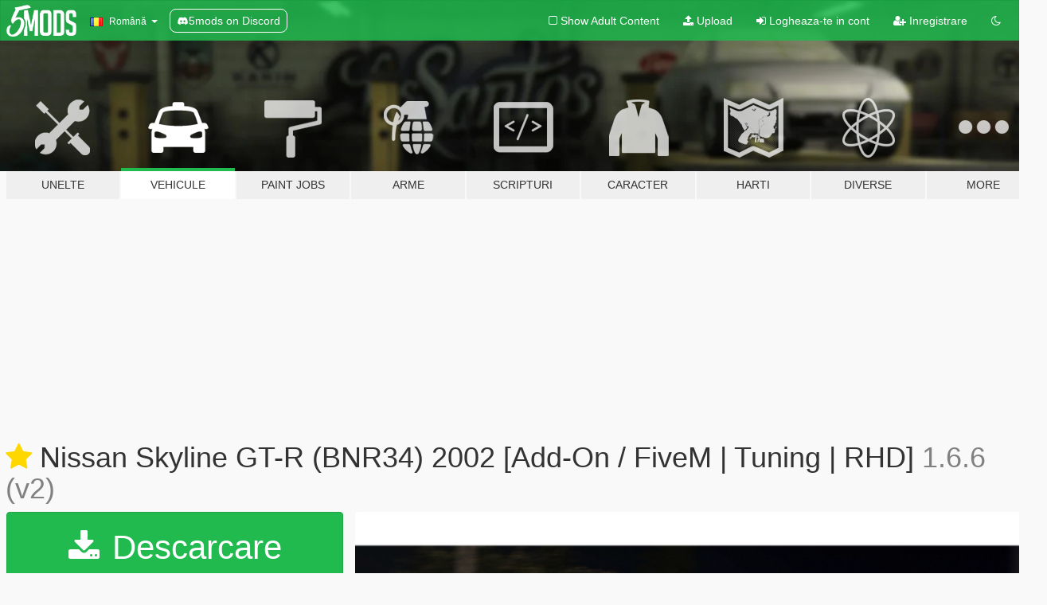

--- FILE ---
content_type: text/html; charset=utf-8
request_url: https://ro.gta5-mods.com/vehicles/nissan-skyline
body_size: 19147
content:

<!DOCTYPE html>
<html lang="ro" dir="ltr">
<head>
	<title>
		Nissan Skyline GT-R (BNR34) 2002 [Add-On / FiveM | Tuning | RHD] - GTA5-Mods.com
	</title>

		<script
		  async
		  src="https://hb.vntsm.com/v4/live/vms/sites/gta5-mods.com/index.js"
        ></script>

        <script>
          self.__VM = self.__VM || [];
          self.__VM.push(function (admanager, scope) {
            scope.Config.buildPlacement((configBuilder) => {
              configBuilder.add("billboard");
              configBuilder.addDefaultOrUnique("mobile_mpu").setBreakPoint("mobile")
            }).display("top-ad");

            scope.Config.buildPlacement((configBuilder) => {
              configBuilder.add("leaderboard");
              configBuilder.addDefaultOrUnique("mobile_mpu").setBreakPoint("mobile")
            }).display("central-ad");

            scope.Config.buildPlacement((configBuilder) => {
              configBuilder.add("mpu");
              configBuilder.addDefaultOrUnique("mobile_mpu").setBreakPoint("mobile")
            }).display("side-ad");

            scope.Config.buildPlacement((configBuilder) => {
              configBuilder.add("leaderboard");
              configBuilder.addDefaultOrUnique("mpu").setBreakPoint({ mediaQuery: "max-width:1200px" })
            }).display("central-ad-2");

            scope.Config.buildPlacement((configBuilder) => {
              configBuilder.add("leaderboard");
              configBuilder.addDefaultOrUnique("mobile_mpu").setBreakPoint("mobile")
            }).display("bottom-ad");

            scope.Config.buildPlacement((configBuilder) => {
              configBuilder.add("desktop_takeover");
              configBuilder.addDefaultOrUnique("mobile_takeover").setBreakPoint("mobile")
            }).display("takeover-ad");

            scope.Config.get('mpu').display('download-ad-1');
          });
        </script>

	<meta charset="utf-8">
	<meta name="viewport" content="width=320, initial-scale=1.0, maximum-scale=1.0">
	<meta http-equiv="X-UA-Compatible" content="IE=edge">
	<meta name="msapplication-config" content="none">
	<meta name="theme-color" content="#20ba4e">
	<meta name="msapplication-navbutton-color" content="#20ba4e">
	<meta name="apple-mobile-web-app-capable" content="yes">
	<meta name="apple-mobile-web-app-status-bar-style" content="#20ba4e">
	<meta name="csrf-param" content="authenticity_token" />
<meta name="csrf-token" content="RISWS+9tn3ANCb0a/NW9Vmnb5Z41XpoA69wacxrK4xA1gee+FGGXHhiAfRpFgHY27PDDjICmXOMLZAc3l/iWUA==" />
	    <!--suppress ALL -->

    <meta property="og:url" content="https://ro.gta5-mods.com/vehicles/nissan-skyline">
    <meta property="og:title" content="Nissan Skyline GT-R (BNR34) 2002 [Add-On / FiveM | Tuning | RHD]">
    <meta property="og:description" content="2002 Nissan Skyline GT-R  Vspec II     Join me on Discord  =========================================================  I RECOMMEND A MOST RECENT GAMECONFIG  Packfile Limit Adjuster   Heap Limit Adjuster  RB26 sound by Aquaphobic                       !!!MAKE SURE TO BACKUP YOUR FILES!!!  =========================================================   BONUS ( mod that I recommend )   HQ B-Rims Pack 1 [Add-On / Replace]   JDM R...">
    <meta property="og:site_name" content="GTA5-Mods.com">
    <meta property="og:image" content="https://img.gta5-mods.com/q75/images/nissan-skyline/2daa79-race.png">

    <meta name="twitter:card" content="summary_large_image">
    <meta name="twitter:site" content="@5mods">
    <meta name="twitter:title" content="Nissan Skyline GT-R (BNR34) 2002 [Add-On / FiveM | Tuning | RHD]">
    <meta name="twitter:description" content="2002 Nissan Skyline GT-R  Vspec II     Join me on Discord  =========================================================  I RECOMMEND A MOST RECENT GAMECONFIG  Packfile Limit Adjuster   Heap Limit Adjuster  RB26 sound by Aquaphobic                       !!!MAKE SURE TO BACKUP YOUR FILES!!!  =========================================================   BONUS ( mod that I recommend )   HQ B-Rims Pack 1 [Add-On / Replace]   JDM R...">
    <meta name="twitter:image" content="https://img.gta5-mods.com/q75/images/nissan-skyline/2daa79-race.png">


	<link rel="shortcut icon" type="image/x-icon" href="https://images.gta5-mods.com/icons/favicon.png">
	<link rel="stylesheet" media="screen" href="/assets/application-7e510725ebc5c55e88a9fd87c027a2aa9e20126744fbac89762e0fd54819c399.css" />
	    <link rel="alternate" hreflang="id" href="https://id.gta5-mods.com/vehicles/nissan-skyline">
    <link rel="alternate" hreflang="ms" href="https://ms.gta5-mods.com/vehicles/nissan-skyline">
    <link rel="alternate" hreflang="bg" href="https://bg.gta5-mods.com/vehicles/nissan-skyline">
    <link rel="alternate" hreflang="ca" href="https://ca.gta5-mods.com/vehicles/nissan-skyline">
    <link rel="alternate" hreflang="cs" href="https://cs.gta5-mods.com/vehicles/nissan-skyline">
    <link rel="alternate" hreflang="da" href="https://da.gta5-mods.com/vehicles/nissan-skyline">
    <link rel="alternate" hreflang="de" href="https://de.gta5-mods.com/vehicles/nissan-skyline">
    <link rel="alternate" hreflang="el" href="https://el.gta5-mods.com/vehicles/nissan-skyline">
    <link rel="alternate" hreflang="en" href="https://www.gta5-mods.com/vehicles/nissan-skyline">
    <link rel="alternate" hreflang="es" href="https://es.gta5-mods.com/vehicles/nissan-skyline">
    <link rel="alternate" hreflang="fr" href="https://fr.gta5-mods.com/vehicles/nissan-skyline">
    <link rel="alternate" hreflang="gl" href="https://gl.gta5-mods.com/vehicles/nissan-skyline">
    <link rel="alternate" hreflang="ko" href="https://ko.gta5-mods.com/vehicles/nissan-skyline">
    <link rel="alternate" hreflang="hi" href="https://hi.gta5-mods.com/vehicles/nissan-skyline">
    <link rel="alternate" hreflang="it" href="https://it.gta5-mods.com/vehicles/nissan-skyline">
    <link rel="alternate" hreflang="hu" href="https://hu.gta5-mods.com/vehicles/nissan-skyline">
    <link rel="alternate" hreflang="mk" href="https://mk.gta5-mods.com/vehicles/nissan-skyline">
    <link rel="alternate" hreflang="nl" href="https://nl.gta5-mods.com/vehicles/nissan-skyline">
    <link rel="alternate" hreflang="nb" href="https://no.gta5-mods.com/vehicles/nissan-skyline">
    <link rel="alternate" hreflang="pl" href="https://pl.gta5-mods.com/vehicles/nissan-skyline">
    <link rel="alternate" hreflang="pt-BR" href="https://pt.gta5-mods.com/vehicles/nissan-skyline">
    <link rel="alternate" hreflang="ro" href="https://ro.gta5-mods.com/vehicles/nissan-skyline">
    <link rel="alternate" hreflang="ru" href="https://ru.gta5-mods.com/vehicles/nissan-skyline">
    <link rel="alternate" hreflang="sl" href="https://sl.gta5-mods.com/vehicles/nissan-skyline">
    <link rel="alternate" hreflang="fi" href="https://fi.gta5-mods.com/vehicles/nissan-skyline">
    <link rel="alternate" hreflang="sv" href="https://sv.gta5-mods.com/vehicles/nissan-skyline">
    <link rel="alternate" hreflang="vi" href="https://vi.gta5-mods.com/vehicles/nissan-skyline">
    <link rel="alternate" hreflang="tr" href="https://tr.gta5-mods.com/vehicles/nissan-skyline">
    <link rel="alternate" hreflang="uk" href="https://uk.gta5-mods.com/vehicles/nissan-skyline">
    <link rel="alternate" hreflang="zh-CN" href="https://zh.gta5-mods.com/vehicles/nissan-skyline">

  <script src="/javascripts/ads.js"></script>

		<!-- Nexus Google Tag Manager -->
		<script nonce="true">
//<![CDATA[
				window.dataLayer = window.dataLayer || [];

						window.dataLayer.push({
								login_status: 'Guest',
								user_id: undefined,
								gta5mods_id: undefined,
						});

//]]>
</script>
		<script nonce="true">
//<![CDATA[
				(function(w,d,s,l,i){w[l]=w[l]||[];w[l].push({'gtm.start':
				new Date().getTime(),event:'gtm.js'});var f=d.getElementsByTagName(s)[0],
				j=d.createElement(s),dl=l!='dataLayer'?'&l='+l:'';j.async=true;j.src=
				'https://www.googletagmanager.com/gtm.js?id='+i+dl;f.parentNode.insertBefore(j,f);
				})(window,document,'script','dataLayer','GTM-KCVF2WQ');

//]]>
</script>		<!-- End Nexus Google Tag Manager -->
</head>
<body class=" ro">
	<!-- Google Tag Manager (noscript) -->
	<noscript><iframe src="https://www.googletagmanager.com/ns.html?id=GTM-KCVF2WQ"
										height="0" width="0" style="display:none;visibility:hidden"></iframe></noscript>
	<!-- End Google Tag Manager (noscript) -->

<div id="page-cover"></div>
<div id="page-loading">
	<span class="graphic"></span>
	<span class="message">Se incarca...</span>
</div>

<div id="page-cover"></div>

<nav id="main-nav" class="navbar navbar-default">
  <div class="container">
    <div class="navbar-header">
      <a class="navbar-brand" href="/"></a>

      <ul class="nav navbar-nav">
        <li id="language-dropdown" class="dropdown">
          <a href="#language" class="dropdown-toggle" data-toggle="dropdown">
            <span class="famfamfam-flag-ro icon"></span>&nbsp;
            <span class="language-name">Română</span>
            <span class="caret"></span>
          </a>

          <ul class="dropdown-menu dropdown-menu-with-footer">
                <li>
                  <a href="https://id.gta5-mods.com/vehicles/nissan-skyline">
                    <span class="famfamfam-flag-id"></span>
                    <span class="language-name">Bahasa Indonesia</span>
                  </a>
                </li>
                <li>
                  <a href="https://ms.gta5-mods.com/vehicles/nissan-skyline">
                    <span class="famfamfam-flag-my"></span>
                    <span class="language-name">Bahasa Melayu</span>
                  </a>
                </li>
                <li>
                  <a href="https://bg.gta5-mods.com/vehicles/nissan-skyline">
                    <span class="famfamfam-flag-bg"></span>
                    <span class="language-name">Български</span>
                  </a>
                </li>
                <li>
                  <a href="https://ca.gta5-mods.com/vehicles/nissan-skyline">
                    <span class="famfamfam-flag-catalonia"></span>
                    <span class="language-name">Català</span>
                  </a>
                </li>
                <li>
                  <a href="https://cs.gta5-mods.com/vehicles/nissan-skyline">
                    <span class="famfamfam-flag-cz"></span>
                    <span class="language-name">Čeština</span>
                  </a>
                </li>
                <li>
                  <a href="https://da.gta5-mods.com/vehicles/nissan-skyline">
                    <span class="famfamfam-flag-dk"></span>
                    <span class="language-name">Dansk</span>
                  </a>
                </li>
                <li>
                  <a href="https://de.gta5-mods.com/vehicles/nissan-skyline">
                    <span class="famfamfam-flag-de"></span>
                    <span class="language-name">Deutsch</span>
                  </a>
                </li>
                <li>
                  <a href="https://el.gta5-mods.com/vehicles/nissan-skyline">
                    <span class="famfamfam-flag-gr"></span>
                    <span class="language-name">Ελληνικά</span>
                  </a>
                </li>
                <li>
                  <a href="https://www.gta5-mods.com/vehicles/nissan-skyline">
                    <span class="famfamfam-flag-gb"></span>
                    <span class="language-name">English</span>
                  </a>
                </li>
                <li>
                  <a href="https://es.gta5-mods.com/vehicles/nissan-skyline">
                    <span class="famfamfam-flag-es"></span>
                    <span class="language-name">Español</span>
                  </a>
                </li>
                <li>
                  <a href="https://fr.gta5-mods.com/vehicles/nissan-skyline">
                    <span class="famfamfam-flag-fr"></span>
                    <span class="language-name">Français</span>
                  </a>
                </li>
                <li>
                  <a href="https://gl.gta5-mods.com/vehicles/nissan-skyline">
                    <span class="famfamfam-flag-es-gl"></span>
                    <span class="language-name">Galego</span>
                  </a>
                </li>
                <li>
                  <a href="https://ko.gta5-mods.com/vehicles/nissan-skyline">
                    <span class="famfamfam-flag-kr"></span>
                    <span class="language-name">한국어</span>
                  </a>
                </li>
                <li>
                  <a href="https://hi.gta5-mods.com/vehicles/nissan-skyline">
                    <span class="famfamfam-flag-in"></span>
                    <span class="language-name">हिन्दी</span>
                  </a>
                </li>
                <li>
                  <a href="https://it.gta5-mods.com/vehicles/nissan-skyline">
                    <span class="famfamfam-flag-it"></span>
                    <span class="language-name">Italiano</span>
                  </a>
                </li>
                <li>
                  <a href="https://hu.gta5-mods.com/vehicles/nissan-skyline">
                    <span class="famfamfam-flag-hu"></span>
                    <span class="language-name">Magyar</span>
                  </a>
                </li>
                <li>
                  <a href="https://mk.gta5-mods.com/vehicles/nissan-skyline">
                    <span class="famfamfam-flag-mk"></span>
                    <span class="language-name">Македонски</span>
                  </a>
                </li>
                <li>
                  <a href="https://nl.gta5-mods.com/vehicles/nissan-skyline">
                    <span class="famfamfam-flag-nl"></span>
                    <span class="language-name">Nederlands</span>
                  </a>
                </li>
                <li>
                  <a href="https://no.gta5-mods.com/vehicles/nissan-skyline">
                    <span class="famfamfam-flag-no"></span>
                    <span class="language-name">Norsk</span>
                  </a>
                </li>
                <li>
                  <a href="https://pl.gta5-mods.com/vehicles/nissan-skyline">
                    <span class="famfamfam-flag-pl"></span>
                    <span class="language-name">Polski</span>
                  </a>
                </li>
                <li>
                  <a href="https://pt.gta5-mods.com/vehicles/nissan-skyline">
                    <span class="famfamfam-flag-br"></span>
                    <span class="language-name">Português do Brasil</span>
                  </a>
                </li>
                <li>
                  <a href="https://ro.gta5-mods.com/vehicles/nissan-skyline">
                    <span class="famfamfam-flag-ro"></span>
                    <span class="language-name">Română</span>
                  </a>
                </li>
                <li>
                  <a href="https://ru.gta5-mods.com/vehicles/nissan-skyline">
                    <span class="famfamfam-flag-ru"></span>
                    <span class="language-name">Русский</span>
                  </a>
                </li>
                <li>
                  <a href="https://sl.gta5-mods.com/vehicles/nissan-skyline">
                    <span class="famfamfam-flag-si"></span>
                    <span class="language-name">Slovenščina</span>
                  </a>
                </li>
                <li>
                  <a href="https://fi.gta5-mods.com/vehicles/nissan-skyline">
                    <span class="famfamfam-flag-fi"></span>
                    <span class="language-name">Suomi</span>
                  </a>
                </li>
                <li>
                  <a href="https://sv.gta5-mods.com/vehicles/nissan-skyline">
                    <span class="famfamfam-flag-se"></span>
                    <span class="language-name">Svenska</span>
                  </a>
                </li>
                <li>
                  <a href="https://vi.gta5-mods.com/vehicles/nissan-skyline">
                    <span class="famfamfam-flag-vn"></span>
                    <span class="language-name">Tiếng Việt</span>
                  </a>
                </li>
                <li>
                  <a href="https://tr.gta5-mods.com/vehicles/nissan-skyline">
                    <span class="famfamfam-flag-tr"></span>
                    <span class="language-name">Türkçe</span>
                  </a>
                </li>
                <li>
                  <a href="https://uk.gta5-mods.com/vehicles/nissan-skyline">
                    <span class="famfamfam-flag-ua"></span>
                    <span class="language-name">Українська</span>
                  </a>
                </li>
                <li>
                  <a href="https://zh.gta5-mods.com/vehicles/nissan-skyline">
                    <span class="famfamfam-flag-cn"></span>
                    <span class="language-name">中文</span>
                  </a>
                </li>
          </ul>
        </li>
        <li class="discord-link">
          <a href="https://discord.gg/2PR7aMzD4U" target="_blank" rel="noreferrer">
            <img src="https://images.gta5-mods.com/site/discord-header.svg" height="15px" alt="">
            <span>5mods on Discord</span>
          </a>
        </li>
      </ul>
    </div>

    <ul class="nav navbar-nav navbar-right">
        <li>
          <a href="/adult_filter" title="Light mode">
              <span class="fa fa-square-o"></span>
            <span>Show Adult <span class="adult-filter__content-text">Content</span></span>
          </a>
        </li>
      <li class="hidden-xs">
        <a href="/upload">
          <span class="icon fa fa-upload"></span>
          Upload
        </a>
      </li>

        <li>
          <a href="/login?r=/vehicles/nissan-skyline">
            <span class="icon fa fa-sign-in"></span>
            <span class="login-text">Logheaza-te in cont</span>
          </a>
        </li>

        <li class="hidden-xs">
          <a href="/register?r=/vehicles/nissan-skyline">
            <span class="icon fa fa-user-plus"></span>
            Inregistrare
          </a>
        </li>

        <li>
            <a href="/dark_mode" title="Dark mode">
              <span class="fa fa-moon-o"></span>
            </a>
        </li>

      <li id="search-dropdown">
        <a href="#search" class="dropdown-toggle" data-toggle="dropdown">
          <span class="fa fa-search"></span>
        </a>

        <div class="dropdown-menu">
          <div class="form-inline">
            <div class="form-group">
              <div class="input-group">
                <div class="input-group-addon"><span  class="fa fa-search"></span></div>
                <input type="text" class="form-control" placeholder="Cauta moduri GTA 5...">
              </div>
            </div>
            <button type="submit" class="btn btn-primary">
              Cautare
            </button>
          </div>
        </div>
      </li>
    </ul>
  </div>
</nav>

<div id="banner" class="vehicles">
  <div class="container hidden-xs">
    <div id="intro">
      <h1 class="styled">Bun venit pe GTA5-Mods.com</h1>
      <p>Select one of the following categories to start browsing the latest GTA 5 PC mods:</p>
    </div>
  </div>

  <div class="container">
    <ul id="navigation" class="clearfix ro">
        <li class="tools ">
          <a href="/tools">
            <span class="icon-category"></span>
            <span class="label-border"></span>
            <span class="label-category ">
              <span>Unelte</span>
            </span>
          </a>
        </li>
        <li class="vehicles active">
          <a href="/vehicles">
            <span class="icon-category"></span>
            <span class="label-border"></span>
            <span class="label-category ">
              <span>Vehicule</span>
            </span>
          </a>
        </li>
        <li class="paintjobs ">
          <a href="/paintjobs">
            <span class="icon-category"></span>
            <span class="label-border"></span>
            <span class="label-category ">
              <span>Paint Jobs</span>
            </span>
          </a>
        </li>
        <li class="weapons ">
          <a href="/weapons">
            <span class="icon-category"></span>
            <span class="label-border"></span>
            <span class="label-category ">
              <span>Arme</span>
            </span>
          </a>
        </li>
        <li class="scripts ">
          <a href="/scripts">
            <span class="icon-category"></span>
            <span class="label-border"></span>
            <span class="label-category ">
              <span>Scripturi</span>
            </span>
          </a>
        </li>
        <li class="player ">
          <a href="/player">
            <span class="icon-category"></span>
            <span class="label-border"></span>
            <span class="label-category ">
              <span>Caracter</span>
            </span>
          </a>
        </li>
        <li class="maps ">
          <a href="/maps">
            <span class="icon-category"></span>
            <span class="label-border"></span>
            <span class="label-category ">
              <span>Harti</span>
            </span>
          </a>
        </li>
        <li class="misc ">
          <a href="/misc">
            <span class="icon-category"></span>
            <span class="label-border"></span>
            <span class="label-category ">
              <span>Diverse</span>
            </span>
          </a>
        </li>
      <li id="more-dropdown" class="more dropdown">
        <a href="#more" class="dropdown-toggle" data-toggle="dropdown">
          <span class="icon-category"></span>
          <span class="label-border"></span>
          <span class="label-category ">
            <span>More</span>
          </span>
        </a>

        <ul class="dropdown-menu pull-right">
          <li>
            <a href="http://www.gta5cheats.com" target="_blank">
              <span class="fa fa-external-link"></span>
              GTA 5 Cheats
            </a>
          </li>
        </ul>
      </li>
    </ul>
  </div>
</div>

<div id="content">
  


<div id="file" class="container" data-user-file-id="109033">
  <div class="clearfix">
      <div id="top-ad" class="ad-container"></div>

    <h1>
      <a class="fa fa-star featured-star" title="Featured on 18 Decembrie 2021" href="/all/tags/featured"></a>
      Nissan Skyline GT-R (BNR34) 2002 [Add-On / FiveM | Tuning | RHD]
      <span class="version">1.6.6 (v2)</span>

    </h1>
  </div>


    <div id="file-container" class="row">
      <div class="col-sm-5 col-lg-4">

          <a href="/vehicles/nissan-skyline/download/135414" class="btn btn-primary btn-download" >
            <span class="fa fa-download"></span>
            Descarcare
          </a>

        <div class="file-actions">

          <div class="row">
            <div class="col-xs-12 share-container">
              <div id="share-list">
                <ul>
                  <li>
                    <a href="#share-facebook" class="facebook" title="Share to Facebook">
                      <span class="fa fa-facebook"></span>
                    </a>
                  </li>
                  <li>
                    <a href="#share-twitter" class="twitter" title="Share to Twitter" data-text="Nissan Skyline GT-R (BNR34) 2002 [Add-On / FiveM | Tuning | RHD]">
                      <span class="fa fa-twitter"></span>
                    </a>
                  </li>
                  <li>
                    <a href="#share-vk" class="vk" title="Share to VKontakte">
                      <span class="fa fa-vk"></span>
                    </a>
                  </li>
                </ul>
              </div>

              <button class="btn btn-o-info btn-block">
                <span class="fa fa-share-alt "></span>
                <span>Share</span>
              </button>
            </div>

          </div>
        </div>
        <div class="panel panel-default">
          <div class="panel-body">
            <div class="user-panel row">
              <div class="col-xs-3">
                <a href="/users/NoHz">
                  <img class="img-responsive" src="https://img.gta5-mods.com/q75-w100-h100-cfill/avatars/902059/81e1f9-82690DA0-F284-4FF7-9083-6F3A1F34881A.jpeg" alt="81e1f9 82690da0 f284 4ff7 9083 6f3a1f34881a" />
                </a>
              </div>
              <div class="col-xs-9">
                <a class="username" href="/users/NoHz">F-NoHz and MrEverest  </a>
                  <br/>
                  <div class="user-social">
                    







<a title="Steam" target="_blank" href="http://steamcommunity.com/id/FN0HZ"><span class="fa fa-steam-square"></span></a>


<a title="Discord Server" target="_blank" href="https://discord.gg/s8rzKKmMwJ"><span class="fa fa-discord size-30"></span></a>

                  </div>

                  

                    <div class="button-donate">
                      
<div class="paypal-button-widget">
  <form method="post" action="https://www.paypal.com/cgi-bin/webscr" target="_blank">
    <input type="hidden" name="item_name" value="Donation for Nissan Skyline GT-R (BNR34) 2002 [Add-On / FiveM | Tuning | RHD] [GTA5-Mods.com]">
    <input type="hidden" name="lc" value="ro_RO">
    <input type="hidden" name="no_shipping" value="1">
    <input type="hidden" name="cmd" value="_donations">
    <input type="hidden" name="business" value="F-NoHz@outlook.fr">
    <input type="hidden" name="bn" value="JavaScriptButtons_donate">
    <input type="hidden" name="notify_url" value="https://www.gta5-mods.com/ipn">
    <input type="hidden" name="custom" value="[902059, -1, 109033]">
    <button class="paypal-button paypal-style-primary paypal-size-small" type="submit" dir="ltr">
        <span class="paypal-button-logo">
          <img src="[data-uri]">
        </span><span class="paypal-button-content" dir="auto">
          Doneaza cu <img alt="PayPal" src="[data-uri]" />
        </span>
    </button>
  </form>
</div>
                    </div>

              </div>
            </div>
          </div>
        </div>

          <div class="panel panel-default hidden-xs">
            <div class="panel-body">
  <h3 class="mt-0">
    <i class="fa fa-list-alt"></i>
    <span class="translation_missing" title="translation missing: ro.user_file.all_versions">All Versions</span>
  </h3>
      <div class="well pull-left file-version-container ">
        <div class="pull-left">
          <i class="fa fa-file"></i>&nbsp;1.6.6 (v2) <span>(current)</span>
          <p>
            <span class="num-downloads">247.371 downloads <span class="file-size">, 109 MB</span></span>
            <br/><span class="num-downloads">11 Aprilie 2022</span>
          </p>
        </div>
        <div class="pull-right" >
                  <a target="_blank" href="https://www.virustotal.com/gui/file/60dd441d353efc295dfa11a44851eaa5a7bb4f0e5901b26a2b9c1a2cd08b9e75/detection/f-60dd441d353efc295dfa11a44851eaa5a7bb4f0e5901b26a2b9c1a2cd08b9e75-1649694005"><i data-container="body" data-trigger="hover" data-toggle="popover" data-placement="top" data-html="true" data-title="<b class='color-success'>This file is safe <i class='fa fa-check-circle-o'></i></b>" data-content="<i>This file has been scanned for viruses and is safe to download.</i>" class="fa fa-shield vt-version"></i></a>

              <a target="_blank" href="/vehicles/nissan-skyline/download/135414"><i class="fa fa-download download-version"></i></a>
        </div>
      </div>
      <div class="well pull-left file-version-container ">
        <div class="pull-left">
          <i class="fa fa-file"></i>&nbsp;1.6.1  
          <p>
            <span class="num-downloads">49.757 downloads <span class="file-size">, 38 MB</span></span>
            <br/><span class="num-downloads">21 Februarie 2021</span>
          </p>
        </div>
        <div class="pull-right" >
              <a><i data-container="body" data-trigger="hover" data-html="true" data-toggle="popover" data-placement="top" data-title="<b class='color-warning'>Virus Scan Notice <i class='fa fa-info-circle'></i><b>" data-content="<i>This file has NOT been scanned by VirusTotal. Download at your own risk!</i>" class="fa color-warning fa-shield vt-version"></i></a>

              <a target="_blank" href="/vehicles/nissan-skyline/download/112024"><i class="fa fa-download download-version"></i></a>
        </div>
      </div>
</div>
          </div>

          <div id="side-ad" class="ad-container"></div>

        <div class="file-list">
            <div class="col-xs-12 hidden-xs">
              <h4>More mods by <a class="username" href="/users/NoHz">NoHz</a>:</h4>
                
<div class="file-list-obj">
  <a href="/vehicles/nissan-stagea-rs-four-97-add-on-tuning-rhd-template" title="Nissan Stagea RS Four 1997  [Add-On | Tuning | RHD | Template] " class="preview empty">

    <img title="Nissan Stagea RS Four 1997  [Add-On | Tuning | RHD | Template] " class="img-responsive" alt="Nissan Stagea RS Four 1997  [Add-On | Tuning | RHD | Template] " src="https://img.gta5-mods.com/q75-w500-h333-cfill/images/nissan-stagea-rs-four-97-add-on-tuning-rhd-template/56b5d0-IMG2151.jpg" />

      <ul class="categories">
            <li>Add-On</li>
            <li>Car</li>
            <li>Nissan</li>
      </ul>

      <div class="stats">
        <div>
            <span title="4.94 star rating">
              <span class="fa fa-star"></span> 4.94
            </span>
        </div>
        <div>
          <span title="3.766 descarcari">
            <span class="fa fa-download"></span> 3.766
          </span>
          <span class="stats-likes" title="86 aprecieri">
            <span class="fa fa-thumbs-up"></span> 86
          </span>
        </div>
      </div>

  </a>
  <div class="details">
    <div class="top">
      <div class="name">
        <a href="/vehicles/nissan-stagea-rs-four-97-add-on-tuning-rhd-template" title="Nissan Stagea RS Four 1997  [Add-On | Tuning | RHD | Template] ">
          <span dir="ltr">Nissan Stagea RS Four 1997  [Add-On | Tuning | RHD | Template] </span>
        </a>
      </div>
        <div class="version" dir="ltr" title="3">3</div>
    </div>
    <div class="bottom">
      <span class="bottom-by">By</span> <a href="/users/NoHz" title="NoHz">NoHz</a>
    </div>
  </div>
</div>
                
<div class="file-list-obj">
  <a href="/vehicles/mitsubishi-lancer-evolution-ix-2005-add-on-tuning-template-fivem-rhd" title="Mitsubishi Lancer Evolution IX 2005 [ Add-On | Tuning | Template | FiveM | RHD  ]" class="preview empty">

    <img title="Mitsubishi Lancer Evolution IX 2005 [ Add-On | Tuning | Template | FiveM | RHD  ]" class="img-responsive" alt="Mitsubishi Lancer Evolution IX 2005 [ Add-On | Tuning | Template | FiveM | RHD  ]" src="https://img.gta5-mods.com/q75-w500-h333-cfill/images/mitsubishi-lancer-evolution-ix-2005-add-on-tuning-template-fivem-rhd/d6551a-6-min.jpg" />

      <ul class="categories">
            <li>Add-On</li>
      </ul>

      <div class="stats">
        <div>
            <span title="4.83 star rating">
              <span class="fa fa-star"></span> 4.83
            </span>
        </div>
        <div>
          <span title="30.281 descarcari">
            <span class="fa fa-download"></span> 30.281
          </span>
          <span class="stats-likes" title="200 aprecieri">
            <span class="fa fa-thumbs-up"></span> 200
          </span>
        </div>
      </div>

  </a>
  <div class="details">
    <div class="top">
      <div class="name">
        <a href="/vehicles/mitsubishi-lancer-evolution-ix-2005-add-on-tuning-template-fivem-rhd" title="Mitsubishi Lancer Evolution IX 2005 [ Add-On | Tuning | Template | FiveM | RHD  ]">
          <span dir="ltr">Mitsubishi Lancer Evolution IX 2005 [ Add-On | Tuning | Template | FiveM | RHD  ]</span>
        </a>
      </div>
        <div class="version" dir="ltr" title="7">7</div>
    </div>
    <div class="bottom">
      <span class="bottom-by">By</span> <a href="/users/NoHz" title="NoHz">NoHz</a>
    </div>
  </div>
</div>
                
<div class="file-list-obj">
  <a href="/vehicles/nissan-silvia-s15-add-on-tuning-rhd-template" title="Nissan Silvia S15 [Add-On | Tuning | RHD| Template] " class="preview empty">

    <img title="Nissan Silvia S15 [Add-On | Tuning | RHD| Template] " class="img-responsive" alt="Nissan Silvia S15 [Add-On | Tuning | RHD| Template] " src="https://img.gta5-mods.com/q75-w500-h333-cfill/images/nissan-silvia-s15-add-on-tuning-rhd-template/91efc3-silvia15-min.png" />

      <ul class="categories">
            <li>Add-On</li>
            <li>Car</li>
      </ul>

      <div class="stats">
        <div>
            <span title="4.87 star rating">
              <span class="fa fa-star"></span> 4.87
            </span>
        </div>
        <div>
          <span title="16.760 descarcari">
            <span class="fa fa-download"></span> 16.760
          </span>
          <span class="stats-likes" title="134 aprecieri">
            <span class="fa fa-thumbs-up"></span> 134
          </span>
        </div>
      </div>

  </a>
  <div class="details">
    <div class="top">
      <div class="name">
        <a href="/vehicles/nissan-silvia-s15-add-on-tuning-rhd-template" title="Nissan Silvia S15 [Add-On | Tuning | RHD| Template] ">
          <span dir="ltr">Nissan Silvia S15 [Add-On | Tuning | RHD| Template] </span>
        </a>
      </div>
        <div class="version" dir="ltr" title="4 ">4 </div>
    </div>
    <div class="bottom">
      <span class="bottom-by">By</span> <a href="/users/NoHz" title="NoHz">NoHz</a>
    </div>
  </div>
</div>
                
<div class="file-list-obj">
  <a href="/vehicles/toyota-gr-86-rz-add-on-tuning-template-fivem-rhd" title="2022 Toyota GR86  [ Extras [Add-On | Tuning | Template | RHD]" class="preview empty">

    <img title="2022 Toyota GR86  [ Extras [Add-On | Tuning | Template | RHD]" class="img-responsive" alt="2022 Toyota GR86  [ Extras [Add-On | Tuning | Template | RHD]" src="https://img.gta5-mods.com/q75-w500-h333-cfill/images/toyota-gr-86-rz-add-on-tuning-template-fivem-rhd/77605e-thumb1-min.png" />

      <ul class="categories">
            <li>Add-On</li>
            <li>Car</li>
            <li>Tuning</li>
            <li>Template</li>
      </ul>

      <div class="stats">
        <div>
            <span title="4.7 star rating">
              <span class="fa fa-star"></span> 4.7
            </span>
        </div>
        <div>
          <span title="45.701 descarcari">
            <span class="fa fa-download"></span> 45.701
          </span>
          <span class="stats-likes" title="280 aprecieri">
            <span class="fa fa-thumbs-up"></span> 280
          </span>
        </div>
      </div>

  </a>
  <div class="details">
    <div class="top">
      <div class="name">
        <a href="/vehicles/toyota-gr-86-rz-add-on-tuning-template-fivem-rhd" title="2022 Toyota GR86  [ Extras [Add-On | Tuning | Template | RHD]">
          <span dir="ltr">2022 Toyota GR86  [ Extras [Add-On | Tuning | Template | RHD]</span>
        </a>
      </div>
        <div class="version" dir="ltr" title="14 hotfix v2">14 hotfix v2</div>
    </div>
    <div class="bottom">
      <span class="bottom-by">By</span> <a href="/users/NoHz" title="NoHz">NoHz</a>
    </div>
  </div>
</div>
                
<div class="file-list-obj">
  <a href="/vehicles/nissan-skyline-gt-r-bnr32-template" title="Nissan Skyline GT-R R32 (BNR32) [Add-On | Template]" class="preview empty">

    <img title="Nissan Skyline GT-R R32 (BNR32) [Add-On | Template]" class="img-responsive" alt="Nissan Skyline GT-R R32 (BNR32) [Add-On | Template]" src="https://img.gta5-mods.com/q75-w500-h333-cfill/images/nissan-skyline-gt-r-bnr32-template/987219-coter.png" />

      <ul class="categories">
            <li>Add-On</li>
            <li>Car</li>
            <li>Nissan</li>
      </ul>

      <div class="stats">
        <div>
            <span title="4.39 star rating">
              <span class="fa fa-star"></span> 4.39
            </span>
        </div>
        <div>
          <span title="56.778 descarcari">
            <span class="fa fa-download"></span> 56.778
          </span>
          <span class="stats-likes" title="317 aprecieri">
            <span class="fa fa-thumbs-up"></span> 317
          </span>
        </div>
      </div>

  </a>
  <div class="details">
    <div class="top">
      <div class="name">
        <a href="/vehicles/nissan-skyline-gt-r-bnr32-template" title="Nissan Skyline GT-R R32 (BNR32) [Add-On | Template]">
          <span dir="ltr">Nissan Skyline GT-R R32 (BNR32) [Add-On | Template]</span>
        </a>
      </div>
        <div class="version" dir="ltr" title="1.1 (v2)">1.1 (v2)</div>
    </div>
    <div class="bottom">
      <span class="bottom-by">By</span> <a href="/users/NoHz" title="NoHz">NoHz</a>
    </div>
  </div>
</div>
            </div>

        </div>
      </div>

      <div class="col-sm-7 col-lg-8">
          <div id="file-media">
            <!-- Cover Media -->
            <div class="text-center">

                <a target="_blank" class="thumbnail mfp-image cover-media" title="Nissan Skyline GT-R (BNR34) 2002 [Add-On / FiveM | Tuning | RHD]" href="https://img.gta5-mods.com/q95/images/nissan-skyline/2daa79-race.png"><img class="img-responsive" src="https://img.gta5-mods.com/q85-w800/images/nissan-skyline/2daa79-race.png" alt="2daa79 race" /></a>
            </div>

            <!-- Remaining Media -->
              <div class="media-thumbnails row">
                    <div class="col-xs-4 col-md-2">
                      <a target="_blank" class="thumbnail mfp-image" title="Nissan Skyline GT-R (BNR34) 2002 [Add-On / FiveM | Tuning | RHD]" href="https://img.gta5-mods.com/q95/images/nissan-skyline/0855c2-ztune.jpeg"><img class="img-responsive" src="https://img.gta5-mods.com/q75-w350-h233-cfill/images/nissan-skyline/0855c2-ztune.jpeg" alt="0855c2 ztune" /></a>
                    </div>
                    <div class="col-xs-4 col-md-2">
                      <a target="_blank" class="thumbnail mfp-image" title="Nissan Skyline GT-R (BNR34) 2002 [Add-On / FiveM | Tuning | RHD]" href="https://img.gta5-mods.com/q95/images/nissan-skyline/902d76-UrasR34Silver1-min.png"><img class="img-responsive" src="https://img.gta5-mods.com/q75-w350-h233-cfill/images/nissan-skyline/902d76-UrasR34Silver1-min.png" alt="902d76 urasr34silver1 min" /></a>
                    </div>
                    <div class="col-xs-4 col-md-2">
                      <a target="_blank" class="thumbnail mfp-image" title="Nissan Skyline GT-R (BNR34) 2002 [Add-On / FiveM | Tuning | RHD]" href="https://img.gta5-mods.com/q95/images/nissan-skyline/3708d1-lbwkk.png"><img class="img-responsive" src="https://img.gta5-mods.com/q75-w350-h233-cfill/images/nissan-skyline/3708d1-lbwkk.png" alt="3708d1 lbwkk" /></a>
                    </div>

                  <div class="col-xs-4 col-md-2">
                    
  <a href="https://www.youtube.com/watch?v=cJsS_9Az-9s" class="thumbnail mfp-iframe" data-video-source="YOUTUBE" data-video-source-id="cJsS_9Az-9s" data-username="NoHz">
    
    <span class="play-button fa fa-youtube-play"></span>
    <img class="img-responsive" src="https://img.youtube.com/vi/cJsS_9Az-9s/mqdefault.jpg" alt="Mqdefault" />
  </a>


                  </div>
                  <div class="col-xs-4 col-md-2">
                    
  <a href="https://www.youtube.com/watch?v=50yxviABWZg" class="thumbnail mfp-iframe" data-video-source="YOUTUBE" data-video-source-id="50yxviABWZg" data-username="Gtamodszdm">
    
    <span class="play-button fa fa-youtube-play"></span>
    <img class="img-responsive" src="https://img.youtube.com/vi/50yxviABWZg/mqdefault.jpg" alt="Mqdefault" />
  </a>


                  </div>
                  <div class="col-xs-4 col-md-2">
                    
  <a href="https://www.youtube.com/watch?v=KclRmoWOKgg" class="thumbnail mfp-iframe" data-video-source="YOUTUBE" data-video-source-id="KclRmoWOKgg" data-username="kronosss">
    
    <span class="play-button fa fa-youtube-play"></span>
    <img class="img-responsive" src="https://img.youtube.com/vi/KclRmoWOKgg/mqdefault.jpg" alt="Mqdefault" />
  </a>


                  </div>
                  <div class="extra-media collapse">
                        <div class="col-xs-4 col-md-2">
                          
  <a href="https://www.youtube.com/watch?v=-KskisH-FEY" class="thumbnail mfp-iframe" data-video-source="YOUTUBE" data-video-source-id="-KskisH-FEY" data-username="psoyun300">
    
    <span class="play-button fa fa-youtube-play"></span>
    <img class="img-responsive" src="https://img.youtube.com/vi/-KskisH-FEY/mqdefault.jpg" alt="Mqdefault" />
  </a>


                        </div>
                  </div>
              </div>

                <a href="#more" class="media-limit btn btn-o-primary btn-block btn-sm">
                  <span class="fa fa-angle-down"></span>
                  Expand to see all images and videos
                  <span class="fa fa-angle-down"></span>
                </a>
          </div>

        <h3 class="clearfix" dir="auto">
          <div class="pull-left file-stats">
            <i class="fa fa-cloud-download pull-left download-icon"></i>
            <div class="file-stat file-downloads pull-left">
              <span class="num-downloads">420.048</span>
              <label>Descarcari</label>
            </div>
            <i class="fa fa-thumbs-o-up pull-left like-icon"></i>
            <div class="file-stat file-likes pull-left">
              <span class="num-likes">950</span>
              <label>Aprecieri</label>
            </div>
          </div>

                <span class="comment-average-container pull-right">
                    <span class="comment-average-rating" data-rating="4.69"></span>
                    <label>4.69 / 5 stars (77 votes)</label>
                </span>
        </h3>
        <div id="featured-comment">
          <ul class="media-list pinned-comments">
            
          </ul>
        </div>
        <div class="visible-xs-block">
          <div class="panel panel-default">
            <div class="panel-body">
              <div class="file-description">
                      <span class="description-body description-collapsed" dir="auto">
                        <b>2002 Nissan Skyline GT-R  Vspec II </b><br/><br/><br/> <a href="https://discord.com/invite/s8rzKKmMwJ">Join me on Discord</a><br/><br/><b>=========================================================</b><br/><br/><b>I RECOMMEND A MOST RECENT GAMECONFIG</b><br/><br/><a href="https://www.gta5-mods.com/tools/packfile-limit-adjuster">Packfile Limit Adjuster</a> <br/><br/><a href="https://www.gta5-mods.com/tools/heap-limit-adjuster-600-mb-of-heap">Heap Limit Adjuster</a><br/><br/><a href="https://www.gta5-mods.com/vehicles/nissan-skyline-r32-r33-r34-rb26dett-i6-engine-sound-mod-for-gta-v"><b>RB26 sound by Aquaphobic</b></a><br/><br/>                     <b>!!!MAKE SURE TO BACKUP YOUR FILES!!!</b><br/><br/><b>=========================================================</b><br/> <br/><b>BONUS </b>( mod that I recommend ) <br/><br/><a href="https://www.gta5-mods.com/vehicles/hq-b-rims-pack">HQ B-Rims Pack 1 [Add-On / Replace]</a> <br/><br/><a href="https://www.gta5-mods.com/vehicles/jdm-rims-pack">JDM Rims Pack [Add-On]</a> <br/><br/><a href="https://www.gta5-mods.com/scripts/vstancer">VStancer</a> <br/><br/><b>=========================================================</b><br/><br/>Base Model: CSR2 / Gran Turismo Sport / Assetto Corsa / NFS Heat / Forza Horizon 4 / ACMP discord / Juiced 2 / GTA SA / Gamemodel.ru / VK modding topics  not your sound  <br/><br/>Texture:  SCRAT , F-NoHz , Google image  and paint <br/><br/>You are not allowed to repost it on other platform without permission.<br/><br/><br/><b>1.6.6 hotfix  </b><br/> <br/><b>hotfix</b> <br/><br/>-Nismo Ztune badge <br/>-Oracle light fix <br/>-rear licence plate feat with more rear bumper<br/><br/>-Bride seat    <br/>-Los Santos licence plate fix<br/>-4 new bodykit ( mantis, veilside , hycade , jun )<br/><br/><b>bugs :</b><br/><br/>-NO LOD'S <br/><br/><b>Features : </b><br/><br/>-Liberty Walk Super Silhouette<br/>-C west <br/>-Sunline<br/>-Z Tune<br/>-Nismo<br/>-Mine's<br/>-Tommy Kaira<br/>-Uras GT <br/>-Top Secret<br/>-Mantis<br/>-Veilside <br/>-Hycade <br/>-Jun <br/>-LMGT 4 Rims <br/>-Oracle rear  lights <br/>-Tunable engine <br/>-GTA 5 license plate ( tuning )<br/><br/><b>Credits : </b><br/><br/>- <a href="https://www.gta5-mods.com/tools/japan-license-plates-3d-asset">IGnoTon</a> - Japanese plate model
                        <div class="read-more-button-container">
                          <div class="read-more-gradient"></div>
                          <div class="read-more-button">Show Full Description</div>
                        </div>
                      </span>
              </div>
                <div id=tag-list>
                    <div>
                      <a href="/all/tags/add-on/most-downloaded">
                            <span class="label label-default">
                              <span class="fa fa-tag"></span>
                              Add-On
                            </span>
                      </a>
                    </div>
                    <div>
                      <a href="/all/tags/car/most-downloaded">
                            <span class="label label-default">
                              <span class="fa fa-tag"></span>
                              Car
                            </span>
                      </a>
                    </div>
                    <div>
                      <a href="/all/tags/nissan/most-downloaded">
                            <span class="label label-default">
                              <span class="fa fa-tag"></span>
                              Nissan
                            </span>
                      </a>
                    </div>
                    <div>
                      <a href="/all/tags/featured/most-downloaded">
                            <span class="label label-default">
                              <span class="fa fa-tag"></span>
                              Featured
                            </span>
                      </a>
                    </div>
                </div>


              <div id="file-dates">

                <br/>
                <small title="Dum 18 Oct 2020, 16:39:14 +0000">
                  <strong>Primul incarcat:</strong>
                  18 Octombrie 2020
                  
                </small>

                  <br/>
                  <small title="Mar 12 Apr 2022, 08:30:27 +0000">
                    <strong>Ultimul incarcat:</strong>
                    12 Aprilie 2022
                  </small>

                  <br/>
                  <small title="Mar 20 Ian 2026, 04:55:04 +0000">
                    <strong>Last Downloaded:</strong>
                    in urma cu 8 minute
                  </small>
              </div>
            </div>
          </div>

          <div class="panel panel-default visible-xs-block">
            <div class="panel-body">
  <h3 class="mt-0">
    <i class="fa fa-list-alt"></i>
    <span class="translation_missing" title="translation missing: ro.user_file.all_versions">All Versions</span>
  </h3>
      <div class="well pull-left file-version-container ">
        <div class="pull-left">
          <i class="fa fa-file"></i>&nbsp;1.6.6 (v2) <span>(current)</span>
          <p>
            <span class="num-downloads">247.371 downloads <span class="file-size">, 109 MB</span></span>
            <br/><span class="num-downloads">11 Aprilie 2022</span>
          </p>
        </div>
        <div class="pull-right" >
                  <a target="_blank" href="https://www.virustotal.com/gui/file/60dd441d353efc295dfa11a44851eaa5a7bb4f0e5901b26a2b9c1a2cd08b9e75/detection/f-60dd441d353efc295dfa11a44851eaa5a7bb4f0e5901b26a2b9c1a2cd08b9e75-1649694005"><i data-container="body" data-trigger="hover" data-toggle="popover" data-placement="top" data-html="true" data-title="<b class='color-success'>This file is safe <i class='fa fa-check-circle-o'></i></b>" data-content="<i>This file has been scanned for viruses and is safe to download.</i>" class="fa fa-shield vt-version"></i></a>

              <a target="_blank" href="/vehicles/nissan-skyline/download/135414"><i class="fa fa-download download-version"></i></a>
        </div>
      </div>
      <div class="well pull-left file-version-container ">
        <div class="pull-left">
          <i class="fa fa-file"></i>&nbsp;1.6.1  
          <p>
            <span class="num-downloads">49.757 downloads <span class="file-size">, 38 MB</span></span>
            <br/><span class="num-downloads">21 Februarie 2021</span>
          </p>
        </div>
        <div class="pull-right" >
              <a><i data-container="body" data-trigger="hover" data-html="true" data-toggle="popover" data-placement="top" data-title="<b class='color-warning'>Virus Scan Notice <i class='fa fa-info-circle'></i><b>" data-content="<i>This file has NOT been scanned by VirusTotal. Download at your own risk!</i>" class="fa color-warning fa-shield vt-version"></i></a>

              <a target="_blank" href="/vehicles/nissan-skyline/download/112024"><i class="fa fa-download download-version"></i></a>
        </div>
      </div>
</div>
          </div>

          <h3 class="clearfix comments-stats" dir="auto">
              <span class="pull-left">
                  <span class="num-comments" data-count="394">394 Comentarii</span>
              </span>
          </h3>
          <div id="comments_mobile"></div>

          <div class="file-list">
              <div class="col-xs-12">
                <h4>More mods by <a class="username" href="/users/NoHz">F-NoHz and MrEverest  </a>:</h4>
                  
<div class="file-list-obj">
  <a href="/vehicles/nissan-stagea-rs-four-97-add-on-tuning-rhd-template" title="Nissan Stagea RS Four 1997  [Add-On | Tuning | RHD | Template] " class="preview empty">

    <img title="Nissan Stagea RS Four 1997  [Add-On | Tuning | RHD | Template] " class="img-responsive" alt="Nissan Stagea RS Four 1997  [Add-On | Tuning | RHD | Template] " src="https://img.gta5-mods.com/q75-w500-h333-cfill/images/nissan-stagea-rs-four-97-add-on-tuning-rhd-template/56b5d0-IMG2151.jpg" />

      <ul class="categories">
            <li>Add-On</li>
            <li>Car</li>
            <li>Nissan</li>
      </ul>

      <div class="stats">
        <div>
            <span title="4.94 star rating">
              <span class="fa fa-star"></span> 4.94
            </span>
        </div>
        <div>
          <span title="3.766 descarcari">
            <span class="fa fa-download"></span> 3.766
          </span>
          <span class="stats-likes" title="86 aprecieri">
            <span class="fa fa-thumbs-up"></span> 86
          </span>
        </div>
      </div>

  </a>
  <div class="details">
    <div class="top">
      <div class="name">
        <a href="/vehicles/nissan-stagea-rs-four-97-add-on-tuning-rhd-template" title="Nissan Stagea RS Four 1997  [Add-On | Tuning | RHD | Template] ">
          <span dir="ltr">Nissan Stagea RS Four 1997  [Add-On | Tuning | RHD | Template] </span>
        </a>
      </div>
        <div class="version" dir="ltr" title="3">3</div>
    </div>
    <div class="bottom">
      <span class="bottom-by">By</span> <a href="/users/NoHz" title="NoHz">NoHz</a>
    </div>
  </div>
</div>
                  
<div class="file-list-obj">
  <a href="/vehicles/mitsubishi-lancer-evolution-ix-2005-add-on-tuning-template-fivem-rhd" title="Mitsubishi Lancer Evolution IX 2005 [ Add-On | Tuning | Template | FiveM | RHD  ]" class="preview empty">

    <img title="Mitsubishi Lancer Evolution IX 2005 [ Add-On | Tuning | Template | FiveM | RHD  ]" class="img-responsive" alt="Mitsubishi Lancer Evolution IX 2005 [ Add-On | Tuning | Template | FiveM | RHD  ]" src="https://img.gta5-mods.com/q75-w500-h333-cfill/images/mitsubishi-lancer-evolution-ix-2005-add-on-tuning-template-fivem-rhd/d6551a-6-min.jpg" />

      <ul class="categories">
            <li>Add-On</li>
      </ul>

      <div class="stats">
        <div>
            <span title="4.83 star rating">
              <span class="fa fa-star"></span> 4.83
            </span>
        </div>
        <div>
          <span title="30.281 descarcari">
            <span class="fa fa-download"></span> 30.281
          </span>
          <span class="stats-likes" title="200 aprecieri">
            <span class="fa fa-thumbs-up"></span> 200
          </span>
        </div>
      </div>

  </a>
  <div class="details">
    <div class="top">
      <div class="name">
        <a href="/vehicles/mitsubishi-lancer-evolution-ix-2005-add-on-tuning-template-fivem-rhd" title="Mitsubishi Lancer Evolution IX 2005 [ Add-On | Tuning | Template | FiveM | RHD  ]">
          <span dir="ltr">Mitsubishi Lancer Evolution IX 2005 [ Add-On | Tuning | Template | FiveM | RHD  ]</span>
        </a>
      </div>
        <div class="version" dir="ltr" title="7">7</div>
    </div>
    <div class="bottom">
      <span class="bottom-by">By</span> <a href="/users/NoHz" title="NoHz">NoHz</a>
    </div>
  </div>
</div>
                  
<div class="file-list-obj">
  <a href="/vehicles/nissan-silvia-s15-add-on-tuning-rhd-template" title="Nissan Silvia S15 [Add-On | Tuning | RHD| Template] " class="preview empty">

    <img title="Nissan Silvia S15 [Add-On | Tuning | RHD| Template] " class="img-responsive" alt="Nissan Silvia S15 [Add-On | Tuning | RHD| Template] " src="https://img.gta5-mods.com/q75-w500-h333-cfill/images/nissan-silvia-s15-add-on-tuning-rhd-template/91efc3-silvia15-min.png" />

      <ul class="categories">
            <li>Add-On</li>
            <li>Car</li>
      </ul>

      <div class="stats">
        <div>
            <span title="4.87 star rating">
              <span class="fa fa-star"></span> 4.87
            </span>
        </div>
        <div>
          <span title="16.760 descarcari">
            <span class="fa fa-download"></span> 16.760
          </span>
          <span class="stats-likes" title="134 aprecieri">
            <span class="fa fa-thumbs-up"></span> 134
          </span>
        </div>
      </div>

  </a>
  <div class="details">
    <div class="top">
      <div class="name">
        <a href="/vehicles/nissan-silvia-s15-add-on-tuning-rhd-template" title="Nissan Silvia S15 [Add-On | Tuning | RHD| Template] ">
          <span dir="ltr">Nissan Silvia S15 [Add-On | Tuning | RHD| Template] </span>
        </a>
      </div>
        <div class="version" dir="ltr" title="4 ">4 </div>
    </div>
    <div class="bottom">
      <span class="bottom-by">By</span> <a href="/users/NoHz" title="NoHz">NoHz</a>
    </div>
  </div>
</div>
                  
<div class="file-list-obj">
  <a href="/vehicles/toyota-gr-86-rz-add-on-tuning-template-fivem-rhd" title="2022 Toyota GR86  [ Extras [Add-On | Tuning | Template | RHD]" class="preview empty">

    <img title="2022 Toyota GR86  [ Extras [Add-On | Tuning | Template | RHD]" class="img-responsive" alt="2022 Toyota GR86  [ Extras [Add-On | Tuning | Template | RHD]" src="https://img.gta5-mods.com/q75-w500-h333-cfill/images/toyota-gr-86-rz-add-on-tuning-template-fivem-rhd/77605e-thumb1-min.png" />

      <ul class="categories">
            <li>Add-On</li>
            <li>Car</li>
            <li>Tuning</li>
            <li>Template</li>
      </ul>

      <div class="stats">
        <div>
            <span title="4.7 star rating">
              <span class="fa fa-star"></span> 4.7
            </span>
        </div>
        <div>
          <span title="45.701 descarcari">
            <span class="fa fa-download"></span> 45.701
          </span>
          <span class="stats-likes" title="280 aprecieri">
            <span class="fa fa-thumbs-up"></span> 280
          </span>
        </div>
      </div>

  </a>
  <div class="details">
    <div class="top">
      <div class="name">
        <a href="/vehicles/toyota-gr-86-rz-add-on-tuning-template-fivem-rhd" title="2022 Toyota GR86  [ Extras [Add-On | Tuning | Template | RHD]">
          <span dir="ltr">2022 Toyota GR86  [ Extras [Add-On | Tuning | Template | RHD]</span>
        </a>
      </div>
        <div class="version" dir="ltr" title="14 hotfix v2">14 hotfix v2</div>
    </div>
    <div class="bottom">
      <span class="bottom-by">By</span> <a href="/users/NoHz" title="NoHz">NoHz</a>
    </div>
  </div>
</div>
                  
<div class="file-list-obj">
  <a href="/vehicles/nissan-skyline-gt-r-bnr32-template" title="Nissan Skyline GT-R R32 (BNR32) [Add-On | Template]" class="preview empty">

    <img title="Nissan Skyline GT-R R32 (BNR32) [Add-On | Template]" class="img-responsive" alt="Nissan Skyline GT-R R32 (BNR32) [Add-On | Template]" src="https://img.gta5-mods.com/q75-w500-h333-cfill/images/nissan-skyline-gt-r-bnr32-template/987219-coter.png" />

      <ul class="categories">
            <li>Add-On</li>
            <li>Car</li>
            <li>Nissan</li>
      </ul>

      <div class="stats">
        <div>
            <span title="4.39 star rating">
              <span class="fa fa-star"></span> 4.39
            </span>
        </div>
        <div>
          <span title="56.778 descarcari">
            <span class="fa fa-download"></span> 56.778
          </span>
          <span class="stats-likes" title="317 aprecieri">
            <span class="fa fa-thumbs-up"></span> 317
          </span>
        </div>
      </div>

  </a>
  <div class="details">
    <div class="top">
      <div class="name">
        <a href="/vehicles/nissan-skyline-gt-r-bnr32-template" title="Nissan Skyline GT-R R32 (BNR32) [Add-On | Template]">
          <span dir="ltr">Nissan Skyline GT-R R32 (BNR32) [Add-On | Template]</span>
        </a>
      </div>
        <div class="version" dir="ltr" title="1.1 (v2)">1.1 (v2)</div>
    </div>
    <div class="bottom">
      <span class="bottom-by">By</span> <a href="/users/NoHz" title="NoHz">NoHz</a>
    </div>
  </div>
</div>
              </div>
          </div>

        </div>

        <div class="hidden-xs">

          <ul class="nav nav-tabs" role="tablist">
              <li role="presentation" class="active">
                <a class="url-push" href="#description_tab" aria-controls="home" role="tab" data-toggle="tab">
                  <i class="fa fa-file-text-o"></i>
                  &nbsp;Description
                </a>
              </li>
              <li role="presentation">
                <a class="url-push" href="#comments_tab" aria-controls="profile" role="tab" data-toggle="tab">
                  <i class="fa fa-comments-o"></i>
                  &nbsp;Comments (394)
                </a>
              </li>
          </ul>

          <div class="tab-content">

            <!-- Default / Description Tab -->
            <div role="tabpanel" class="tab-pane  active " id="description_tab">
              <div class="panel panel-default" style="margin-top: 8px">
                <div class="panel-body">
                  <div class="file-description">
                        <span class="description-body " dir="auto">
                          <b>2002 Nissan Skyline GT-R  Vspec II </b><br/><br/><br/> <a href="https://discord.com/invite/s8rzKKmMwJ">Join me on Discord</a><br/><br/><b>=========================================================</b><br/><br/><b>I RECOMMEND A MOST RECENT GAMECONFIG</b><br/><br/><a href="https://www.gta5-mods.com/tools/packfile-limit-adjuster">Packfile Limit Adjuster</a> <br/><br/><a href="https://www.gta5-mods.com/tools/heap-limit-adjuster-600-mb-of-heap">Heap Limit Adjuster</a><br/><br/><a href="https://www.gta5-mods.com/vehicles/nissan-skyline-r32-r33-r34-rb26dett-i6-engine-sound-mod-for-gta-v"><b>RB26 sound by Aquaphobic</b></a><br/><br/>                     <b>!!!MAKE SURE TO BACKUP YOUR FILES!!!</b><br/><br/><b>=========================================================</b><br/> <br/><b>BONUS </b>( mod that I recommend ) <br/><br/><a href="https://www.gta5-mods.com/vehicles/hq-b-rims-pack">HQ B-Rims Pack 1 [Add-On / Replace]</a> <br/><br/><a href="https://www.gta5-mods.com/vehicles/jdm-rims-pack">JDM Rims Pack [Add-On]</a> <br/><br/><a href="https://www.gta5-mods.com/scripts/vstancer">VStancer</a> <br/><br/><b>=========================================================</b><br/><br/>Base Model: CSR2 / Gran Turismo Sport / Assetto Corsa / NFS Heat / Forza Horizon 4 / ACMP discord / Juiced 2 / GTA SA / Gamemodel.ru / VK modding topics  not your sound  <br/><br/>Texture:  SCRAT , F-NoHz , Google image  and paint <br/><br/>You are not allowed to repost it on other platform without permission.<br/><br/><br/><b>1.6.6 hotfix  </b><br/> <br/><b>hotfix</b> <br/><br/>-Nismo Ztune badge <br/>-Oracle light fix <br/>-rear licence plate feat with more rear bumper<br/><br/>-Bride seat    <br/>-Los Santos licence plate fix<br/>-4 new bodykit ( mantis, veilside , hycade , jun )<br/><br/><b>bugs :</b><br/><br/>-NO LOD'S <br/><br/><b>Features : </b><br/><br/>-Liberty Walk Super Silhouette<br/>-C west <br/>-Sunline<br/>-Z Tune<br/>-Nismo<br/>-Mine's<br/>-Tommy Kaira<br/>-Uras GT <br/>-Top Secret<br/>-Mantis<br/>-Veilside <br/>-Hycade <br/>-Jun <br/>-LMGT 4 Rims <br/>-Oracle rear  lights <br/>-Tunable engine <br/>-GTA 5 license plate ( tuning )<br/><br/><b>Credits : </b><br/><br/>- <a href="https://www.gta5-mods.com/tools/japan-license-plates-3d-asset">IGnoTon</a> - Japanese plate model
                        </span>
                  </div>
                <div id=tag-list>
                    <div>
                      <a href="/all/tags/add-on/most-downloaded">
                            <span class="label label-default">
                              <span class="fa fa-tag"></span>
                              Add-On
                            </span>
                      </a>
                    </div>
                    <div>
                      <a href="/all/tags/car/most-downloaded">
                            <span class="label label-default">
                              <span class="fa fa-tag"></span>
                              Car
                            </span>
                      </a>
                    </div>
                    <div>
                      <a href="/all/tags/nissan/most-downloaded">
                            <span class="label label-default">
                              <span class="fa fa-tag"></span>
                              Nissan
                            </span>
                      </a>
                    </div>
                    <div>
                      <a href="/all/tags/featured/most-downloaded">
                            <span class="label label-default">
                              <span class="fa fa-tag"></span>
                              Featured
                            </span>
                      </a>
                    </div>
                </div>


                  <div id="file-dates">

                    <br/>
                    <small title="Dum 18 Oct 2020, 16:39:14 +0000">
                      <strong>Primul incarcat:</strong>
                      18 Octombrie 2020
                      
                    </small>

                      <br/>
                      <small title="Mar 12 Apr 2022, 08:30:27 +0000">
                        <strong>Ultimul incarcat:</strong>
                        12 Aprilie 2022
                      </small>

                      <br/>
                      <small title="Mar 20 Ian 2026, 04:55:04 +0000">
                        <strong>Last Downloaded:</strong>
                        in urma cu 8 minute
                      </small>
                  </div>
                </div>
              </div>
            </div>

            <!-- Comments Tab -->
            <div role="tabpanel" class="tab-pane " id="comments_tab">
              <div id="comments">
                <ul class="media-list pinned-comments">
                 

                </ul>

                  <div class="text-center">
                    <button class="view-more btn btn-o-primary btn-block btn-sm">
                      Arata 20 comentarii anterioare
                    </button>
                  </div>

                <ul class="media-list comments-list">
                  
    <li id="comment-2130009" class="comment media " data-comment-id="2130009" data-username="TyroneYungT" data-mentions="[]">
      <div class="media-left">
        <a href="/users/TyroneYungT"><img class="media-object" src="https://img.gta5-mods.com/q75-w100-h100-cfill/avatars/1592666/af074e-4bef42acee7e1a8d1a739fc2107391a4.jpg" alt="Af074e" /></a>
      </div>
      <div class="media-body">
        <div class="panel panel-default">
          <div class="panel-body">
            <div class="media-heading clearfix">
              <div class="pull-left flip" dir="auto">
                <a href="/users/TyroneYungT">TyroneYungT</a>
                    
              </div>
              <div class="pull-right flip">
                

                
              </div>
            </div>

            <div class="comment-text " dir="auto"><p>with the car does anyone else have it like it just takes damage so easily
</p></div>

            <div class="media-details clearfix">
              <div class="row">
                <div class="col-md-8 text-left flip">


                  

                  
                </div>
                <div class="col-md-4 text-right flip" title="Joi 09 Mar 2023, 17:20:52 +0000">09 Martie 2023</div>
              </div>
            </div>
          </div>
        </div>
      </div>
    </li>

    <li id="comment-2143182" class="comment media " data-comment-id="2143182" data-username="Lilyungarctisek" data-mentions="[]">
      <div class="media-left">
        <a href="/users/Lilyungarctisek"><img class="media-object" src="https://img.gta5-mods.com/q75-w100-h100-cfill/avatars/presets/default.jpg" alt="Default" /></a>
      </div>
      <div class="media-body">
        <div class="panel panel-default">
          <div class="panel-body">
            <div class="media-heading clearfix">
              <div class="pull-left flip" dir="auto">
                <a href="/users/Lilyungarctisek">Lilyungarctisek</a>
                    
              </div>
              <div class="pull-right flip">
                

                
              </div>
            </div>

            <div class="comment-text " dir="auto"><p>Can you repair a dirt?</p></div>

            <div class="media-details clearfix">
              <div class="row">
                <div class="col-md-8 text-left flip">


                  

                  
                </div>
                <div class="col-md-4 text-right flip" title="Mie 19 Apr 2023, 16:45:54 +0000">19 Aprilie 2023</div>
              </div>
            </div>
          </div>
        </div>
      </div>
    </li>

    <li id="comment-2197554" class="comment media " data-comment-id="2197554" data-username="FAVDO" data-mentions="[]">
      <div class="media-left">
        <a href="/users/FAVDO"><img class="media-object" src="https://img.gta5-mods.com/q75-w100-h100-cfill/avatars/presets/default.jpg" alt="Default" /></a>
      </div>
      <div class="media-body">
        <div class="panel panel-default">
          <div class="panel-body">
            <div class="media-heading clearfix">
              <div class="pull-left flip" dir="auto">
                <a href="/users/FAVDO">FAVDO</a>
                    
              </div>
              <div class="pull-right flip">
                

                <span class="comment-rating" data-rating="5.0"></span>
              </div>
            </div>

            <div class="comment-text " dir="auto"><p>@F-NoHz and MrEverest can you use it on a FiveM server ?</p></div>

            <div class="media-details clearfix">
              <div class="row">
                <div class="col-md-8 text-left flip">


                  

                  
                </div>
                <div class="col-md-4 text-right flip" title="Mar 10 Oct 2023, 09:59:26 +0000">10 Octombrie 2023</div>
              </div>
            </div>
          </div>
        </div>
      </div>
    </li>

    <li id="comment-2206330" class="comment media " data-comment-id="2206330" data-username="ArTem625389" data-mentions="[]">
      <div class="media-left">
        <a href="/users/ArTem625389"><img class="media-object" src="https://img.gta5-mods.com/q75-w100-h100-cfill/avatars/1458322/0d6b83-photo_2024-05-03_20-21-06.jpg" alt="0d6b83 photo 2024 05 03 20 21 06" /></a>
      </div>
      <div class="media-body">
        <div class="panel panel-default">
          <div class="panel-body">
            <div class="media-heading clearfix">
              <div class="pull-left flip" dir="auto">
                <a href="/users/ArTem625389">ArTem625389</a>
                    
              </div>
              <div class="pull-right flip">
                

                
              </div>
            </div>

            <div class="comment-text " dir="auto"><p>Отремонтируйте грязь, и управление получше сделайте, странное оно, и мод будет 10/10 щас ну возможно 5/10 </p></div>

            <div class="media-details clearfix">
              <div class="row">
                <div class="col-md-8 text-left flip">


                  

                  
                </div>
                <div class="col-md-4 text-right flip" title="Vin 10 Noi 2023, 14:18:27 +0000">10 Noiembrie 2023</div>
              </div>
            </div>
          </div>
        </div>
      </div>
    </li>

    <li id="comment-2208366" class="comment media " data-comment-id="2208366" data-username="Arnir" data-mentions="[&quot;ArTem625389&quot;]">
      <div class="media-left">
        <a href="/users/Arnir"><img class="media-object" src="https://img.gta5-mods.com/q75-w100-h100-cfill/avatars/presets/default.jpg" alt="Default" /></a>
      </div>
      <div class="media-body">
        <div class="panel panel-default">
          <div class="panel-body">
            <div class="media-heading clearfix">
              <div class="pull-left flip" dir="auto">
                <a href="/users/Arnir">Arnir</a>
                    
              </div>
              <div class="pull-right flip">
                

                
              </div>
            </div>

            <div class="comment-text " dir="auto"><p><a class="mention" href="/users/ArTem625389">@ArTem625389</a> Как заспавнить машину</p></div>

            <div class="media-details clearfix">
              <div class="row">
                <div class="col-md-8 text-left flip">


                  

                  
                </div>
                <div class="col-md-4 text-right flip" title="Sâm 18 Noi 2023, 10:06:35 +0000">18 Noiembrie 2023</div>
              </div>
            </div>
          </div>
        </div>
      </div>
    </li>

    <li id="comment-2208368" class="comment media " data-comment-id="2208368" data-username="ArTem625389" data-mentions="[&quot;Arnir&quot;]">
      <div class="media-left">
        <a href="/users/ArTem625389"><img class="media-object" src="https://img.gta5-mods.com/q75-w100-h100-cfill/avatars/1458322/0d6b83-photo_2024-05-03_20-21-06.jpg" alt="0d6b83 photo 2024 05 03 20 21 06" /></a>
      </div>
      <div class="media-body">
        <div class="panel panel-default">
          <div class="panel-body">
            <div class="media-heading clearfix">
              <div class="pull-left flip" dir="auto">
                <a href="/users/ArTem625389">ArTem625389</a>
                    
              </div>
              <div class="pull-right flip">
                

                
              </div>
            </div>

            <div class="comment-text " dir="auto"><p><a class="mention" href="/users/Arnir">@Arnir</a> skyline попопробуй, по-моему я так спавнил, через enhanced native trainer ( я с него спавнил, либо поищи в трейнере этом в спавне машин, она должна быть либо норм подписана либо NULL</p></div>

            <div class="media-details clearfix">
              <div class="row">
                <div class="col-md-8 text-left flip">


                  

                  
                </div>
                <div class="col-md-4 text-right flip" title="Sâm 18 Noi 2023, 10:12:26 +0000">18 Noiembrie 2023</div>
              </div>
            </div>
          </div>
        </div>
      </div>
    </li>

    <li id="comment-2208712" class="comment media " data-comment-id="2208712" data-username="Fuyi" data-mentions="[&quot;jp615&quot;]">
      <div class="media-left">
        <a href="/users/Fuyi"><img class="media-object" src="https://img.gta5-mods.com/q75-w100-h100-cfill/avatars/1654284/207b90-IMG-20210801-WA0008.jpeg" alt="207b90 img 20210801 wa0008" /></a>
      </div>
      <div class="media-body">
        <div class="panel panel-default">
          <div class="panel-body">
            <div class="media-heading clearfix">
              <div class="pull-left flip" dir="auto">
                <a href="/users/Fuyi">Fuyi</a>
                    
              </div>
              <div class="pull-right flip">
                

                
              </div>
            </div>

            <div class="comment-text " dir="auto"><p><a class="mention" href="/users/jp615">@jp615</a> skyline is literlaly the spawn code</p></div>

            <div class="media-details clearfix">
              <div class="row">
                <div class="col-md-8 text-left flip">


                  

                  
                </div>
                <div class="col-md-4 text-right flip" title="Dum 19 Noi 2023, 12:43:55 +0000">19 Noiembrie 2023</div>
              </div>
            </div>
          </div>
        </div>
      </div>
    </li>

    <li id="comment-2216236" class="comment media " data-comment-id="2216236" data-username="karlo_c99" data-mentions="[]">
      <div class="media-left">
        <a href="/users/karlo_c99"><img class="media-object" src="https://img.gta5-mods.com/q75-w100-h100-cfill/avatars/1244856/c6b8b5-9651E8B7-B6BA-4398-BCF8-D47B52F3295B.jpeg" alt="C6b8b5 9651e8b7 b6ba 4398 bcf8 d47b52f3295b" /></a>
      </div>
      <div class="media-body">
        <div class="panel panel-default">
          <div class="panel-body">
            <div class="media-heading clearfix">
              <div class="pull-left flip" dir="auto">
                <a href="/users/karlo_c99">karlo_c99</a>
                    
              </div>
              <div class="pull-right flip">
                

                
              </div>
            </div>

            <div class="comment-text " dir="auto"><p>How to remove plates?</p></div>

            <div class="media-details clearfix">
              <div class="row">
                <div class="col-md-8 text-left flip">


                  

                  
                </div>
                <div class="col-md-4 text-right flip" title="Dum 17 Dec 2023, 19:16:51 +0000">17 Decembrie 2023</div>
              </div>
            </div>
          </div>
        </div>
      </div>
    </li>

    <li id="comment-2248236" class="comment media " data-comment-id="2248236" data-username="poom8420" data-mentions="[]">
      <div class="media-left">
        <a href="/users/poom8420"><img class="media-object" src="https://img.gta5-mods.com/q75-w100-h100-cfill/avatars/1571633/9180f9-115624537_p0.jpg" alt="9180f9 115624537 p0" /></a>
      </div>
      <div class="media-body">
        <div class="panel panel-default">
          <div class="panel-body">
            <div class="media-heading clearfix">
              <div class="pull-left flip" dir="auto">
                <a href="/users/poom8420">poom8420</a>
                    
              </div>
              <div class="pull-right flip">
                

                <span class="comment-rating" data-rating="4.0"></span>
              </div>
            </div>

            <div class="comment-text " dir="auto"><p>Does this car have a template or sign? I need it.</p></div>

            <div class="media-details clearfix">
              <div class="row">
                <div class="col-md-8 text-left flip">


                  

                  
                </div>
                <div class="col-md-4 text-right flip" title="Mar 02 Apr 2024, 11:10:20 +0000">02 Aprilie 2024</div>
              </div>
            </div>
          </div>
        </div>
      </div>
    </li>

    <li id="comment-2267251" class="comment media " data-comment-id="2267251" data-username="suabocutenee" data-mentions="[]">
      <div class="media-left">
        <a href="/users/suabocutenee"><img class="media-object" src="https://img.gta5-mods.com/q75-w100-h100-cfill/avatars/presets/default.jpg" alt="Default" /></a>
      </div>
      <div class="media-body">
        <div class="panel panel-default">
          <div class="panel-body">
            <div class="media-heading clearfix">
              <div class="pull-left flip" dir="auto">
                <a href="/users/suabocutenee">suabocutenee</a>
                    
              </div>
              <div class="pull-right flip">
                

                
              </div>
            </div>

            <div class="comment-text " dir="auto"><p>bro u still here? i&#39;ve install ur car but can&#39;t call it
</p></div>

            <div class="media-details clearfix">
              <div class="row">
                <div class="col-md-8 text-left flip">


                  

                  
                </div>
                <div class="col-md-4 text-right flip" title="Mie 19 Iun 2024, 17:41:19 +0000">19 Iunie 2024</div>
              </div>
            </div>
          </div>
        </div>
      </div>
    </li>

    <li id="comment-2268972" class="comment media " data-comment-id="2268972" data-username="brrrrrrrrrrrrrrrr" data-mentions="[]">
      <div class="media-left">
        <a href="/users/brrrrrrrrrrrrrrrr"><img class="media-object" src="https://img.gta5-mods.com/q75-w100-h100-cfill/avatars/presets/default.jpg" alt="Default" /></a>
      </div>
      <div class="media-body">
        <div class="panel panel-default">
          <div class="panel-body">
            <div class="media-heading clearfix">
              <div class="pull-left flip" dir="auto">
                <a href="/users/brrrrrrrrrrrrrrrr">brrrrrrrrrrrrrrrr</a>
                    
              </div>
              <div class="pull-right flip">
                

                <span class="comment-rating" data-rating="4.0"></span>
              </div>
            </div>

            <div class="comment-text " dir="auto"><p>can u make the template for this mod?</p></div>

            <div class="media-details clearfix">
              <div class="row">
                <div class="col-md-8 text-left flip">


                  

                  
                </div>
                <div class="col-md-4 text-right flip" title="Mie 26 Iun 2024, 11:31:26 +0000">26 Iunie 2024</div>
              </div>
            </div>
          </div>
        </div>
      </div>
    </li>

    <li id="comment-2281286" class="comment media " data-comment-id="2281286" data-username="Aguxtep" data-mentions="[]">
      <div class="media-left">
        <a href="/users/Aguxtep"><img class="media-object" src="https://img.gta5-mods.com/q75-w100-h100-cfill/avatars/presets/default.jpg" alt="Default" /></a>
      </div>
      <div class="media-body">
        <div class="panel panel-default">
          <div class="panel-body">
            <div class="media-heading clearfix">
              <div class="pull-left flip" dir="auto">
                <a href="/users/Aguxtep">Aguxtep</a>
                    
              </div>
              <div class="pull-right flip">
                

                
              </div>
            </div>

            <div class="comment-text " dir="auto"><p>Very good bro. But the handling and brakes are terrible lol. Any way to fix it?
</p></div>

            <div class="media-details clearfix">
              <div class="row">
                <div class="col-md-8 text-left flip">


                  

                  
                </div>
                <div class="col-md-4 text-right flip" title="Joi 01 Aug 2024, 21:02:43 +0000">01 August 2024</div>
              </div>
            </div>
          </div>
        </div>
      </div>
    </li>

    <li id="comment-2287484" class="comment media " data-comment-id="2287484" data-username="Debarup" data-mentions="[&quot;NoHz&quot;]">
      <div class="media-left">
        <a href="/users/Debarup"><img class="media-object" src="https://img.gta5-mods.com/q75-w100-h100-cfill/avatars/506557/56bbbe-kindpng_2804429.png" alt="56bbbe kindpng 2804429" /></a>
      </div>
      <div class="media-body">
        <div class="panel panel-default">
          <div class="panel-body">
            <div class="media-heading clearfix">
              <div class="pull-left flip" dir="auto">
                <a href="/users/Debarup">Debarup</a>
                    
              </div>
              <div class="pull-right flip">
                

                <span class="comment-rating" data-rating="5.0"></span>
              </div>
            </div>

            <div class="comment-text " dir="auto"><p><a class="mention" href="/users/NoHz">@NoHz</a> please make a V Spec II Nür version</p></div>

            <div class="media-details clearfix">
              <div class="row">
                <div class="col-md-8 text-left flip">


                  

                  
                </div>
                <div class="col-md-4 text-right flip" title="Lun 19 Aug 2024, 01:28:30 +0000">19 August 2024</div>
              </div>
            </div>
          </div>
        </div>
      </div>
    </li>

    <li id="comment-2292113" class="comment media " data-comment-id="2292113" data-username="Erenn77" data-mentions="[]">
      <div class="media-left">
        <a href="/users/Erenn77"><img class="media-object" src="https://img.gta5-mods.com/q75-w100-h100-cfill/avatars/presets/default.jpg" alt="Default" /></a>
      </div>
      <div class="media-body">
        <div class="panel panel-default">
          <div class="panel-body">
            <div class="media-heading clearfix">
              <div class="pull-left flip" dir="auto">
                <a href="/users/Erenn77">Erenn77</a>
                    
              </div>
              <div class="pull-right flip">
                

                
              </div>
            </div>

            <div class="comment-text " dir="auto"><p>this car really amazing! Could you let me make some changes to this car? I promise it will remain completely private and never shared!</p></div>

            <div class="media-details clearfix">
              <div class="row">
                <div class="col-md-8 text-left flip">


                  

                  
                </div>
                <div class="col-md-4 text-right flip" title="Lun 02 Sep 2024, 17:45:55 +0000">02 Septembrie 2024</div>
              </div>
            </div>
          </div>
        </div>
      </div>
    </li>

    <li id="comment-2295771" class="comment media " data-comment-id="2295771" data-username="LINX KLAW" data-mentions="[]">
      <div class="media-left">
        <a href="/users/LINX%20KLAW"><img class="media-object" src="https://img.gta5-mods.com/q75-w100-h100-cfill/avatars/1982907/fae8a0-lk 1 foto.jpg" alt="Fae8a0 lk 1 foto" /></a>
      </div>
      <div class="media-body">
        <div class="panel panel-default">
          <div class="panel-body">
            <div class="media-heading clearfix">
              <div class="pull-left flip" dir="auto">
                <a href="/users/LINX%20KLAW">LINX KLAW</a>
                    
              </div>
              <div class="pull-right flip">
                

                <span class="comment-rating" data-rating="4.5"></span>
              </div>
            </div>

            <div class="comment-text " dir="auto"><p>Hi, I made a car pack with your car and I would like to see if I have permissions to put it up.</p></div>

            <div class="media-details clearfix">
              <div class="row">
                <div class="col-md-8 text-left flip">


                  

                  
                </div>
                <div class="col-md-4 text-right flip" title="Dum 15 Sep 2024, 12:16:25 +0000">15 Septembrie 2024</div>
              </div>
            </div>
          </div>
        </div>
      </div>
    </li>

    <li id="comment-2307293" class="comment media " data-comment-id="2307293" data-username="ReXeIL_dLL" data-mentions="[]">
      <div class="media-left">
        <a href="/users/ReXeIL_dLL"><img class="media-object" src="https://img.gta5-mods.com/q75-w100-h100-cfill/avatars/presets/default.jpg" alt="Default" /></a>
      </div>
      <div class="media-body">
        <div class="panel panel-default">
          <div class="panel-body">
            <div class="media-heading clearfix">
              <div class="pull-left flip" dir="auto">
                <a href="/users/ReXeIL_dLL">ReXeIL_dLL</a>
                    
              </div>
              <div class="pull-right flip">
                

                <span class="comment-rating" data-rating="2.5"></span>
              </div>
            </div>

            <div class="comment-text " dir="auto"><p>What to do if, when trying to get into a car, the game just crashes, it spawns but I can&#39;t sit down, crashes.</p></div>

            <div class="media-details clearfix">
              <div class="row">
                <div class="col-md-8 text-left flip">


                  

                  
                </div>
                <div class="col-md-4 text-right flip" title="Vin 01 Noi 2024, 10:11:48 +0000">01 Noiembrie 2024</div>
              </div>
            </div>
          </div>
        </div>
      </div>
    </li>

    <li id="comment-2308218" class="comment media " data-comment-id="2308218" data-username="bisagaha01" data-mentions="[]">
      <div class="media-left">
        <a href="/users/bisagaha01"><img class="media-object" src="https://img.gta5-mods.com/q75-w100-h100-cfill/avatars/presets/franklin.jpg" alt="Franklin" /></a>
      </div>
      <div class="media-body">
        <div class="panel panel-default">
          <div class="panel-body">
            <div class="media-heading clearfix">
              <div class="pull-left flip" dir="auto">
                <a href="/users/bisagaha01">bisagaha01</a>
                    
              </div>
              <div class="pull-right flip">
                

                
              </div>
            </div>

            <div class="comment-text " dir="auto"><p>how to fix wont get out and wont get in the car</p></div>

            <div class="media-details clearfix">
              <div class="row">
                <div class="col-md-8 text-left flip">


                  

                  
                </div>
                <div class="col-md-4 text-right flip" title="Mar 05 Noi 2024, 10:20:28 +0000">05 Noiembrie 2024</div>
              </div>
            </div>
          </div>
        </div>
      </div>
    </li>

    <li id="comment-2328941" class="comment media " data-comment-id="2328941" data-username="jackson wong" data-mentions="[]">
      <div class="media-left">
        <a href="/users/jackson%20wong"><img class="media-object" src="https://img.gta5-mods.com/q75-w100-h100-cfill/avatars/presets/default.jpg" alt="Default" /></a>
      </div>
      <div class="media-body">
        <div class="panel panel-default">
          <div class="panel-body">
            <div class="media-heading clearfix">
              <div class="pull-left flip" dir="auto">
                <a href="/users/jackson%20wong">jackson wong</a>
                    
              </div>
              <div class="pull-right flip">
                

                <span class="comment-rating" data-rating="3.0"></span>
              </div>
            </div>

            <div class="comment-text " dir="auto"><p>Can you port the taillights from version 1.6.1 to version 1.6.6? Please</p></div>

            <div class="media-details clearfix">
              <div class="row">
                <div class="col-md-8 text-left flip">


                  

                  
                </div>
                <div class="col-md-4 text-right flip" title="Mar 28 Ian 2025, 15:56:25 +0000">28 Ianuarie 2025</div>
              </div>
            </div>
          </div>
        </div>
      </div>
    </li>

    <li id="comment-2337254" class="comment media " data-comment-id="2337254" data-username="bisagaha01" data-mentions="[]">
      <div class="media-left">
        <a href="/users/bisagaha01"><img class="media-object" src="https://img.gta5-mods.com/q75-w100-h100-cfill/avatars/presets/franklin.jpg" alt="Franklin" /></a>
      </div>
      <div class="media-body">
        <div class="panel panel-default">
          <div class="panel-body">
            <div class="media-heading clearfix">
              <div class="pull-left flip" dir="auto">
                <a href="/users/bisagaha01">bisagaha01</a>
                    
              </div>
              <div class="pull-right flip">
                

                
              </div>
            </div>

            <div class="comment-text " dir="auto"><p>how to fix stock in vehicle pressing F
</p></div>

            <div class="media-details clearfix">
              <div class="row">
                <div class="col-md-8 text-left flip">


                  

                  
                </div>
                <div class="col-md-4 text-right flip" title="Vin 28 Feb 2025, 07:39:44 +0000">28 Februarie 2025</div>
              </div>
            </div>
          </div>
        </div>
      </div>
    </li>

    <li id="comment-2344850" class="comment media " data-comment-id="2344850" data-username="KNightLegion" data-mentions="[]">
      <div class="media-left">
        <a href="/users/KNightLegion"><img class="media-object" src="https://img.gta5-mods.com/q75-w100-h100-cfill/avatars/presets/default.jpg" alt="Default" /></a>
      </div>
      <div class="media-body">
        <div class="panel panel-default">
          <div class="panel-body">
            <div class="media-heading clearfix">
              <div class="pull-left flip" dir="auto">
                <a href="/users/KNightLegion">KNightLegion</a>
                    
              </div>
              <div class="pull-right flip">
                

                <span class="comment-rating" data-rating="4.0"></span>
              </div>
            </div>

            <div class="comment-text " dir="auto"><p>Man, I don&#39;t know what the issue is here. I used to be able to spawn the car and do everything I could with it. Now it just crashes every single time I spawn it. Not sure if its the mesh, or shvd. It&#39;s so annoying, this is my favorite gtr and model out of all the others. I&#39;m able to spawn like 20 other cars, just not any of the jdm :( Help anyone?</p></div>

            <div class="media-details clearfix">
              <div class="row">
                <div class="col-md-8 text-left flip">


                  

                  
                </div>
                <div class="col-md-4 text-right flip" title="Sâm 29 Mar 2025, 02:19:57 +0000">29 Martie 2025</div>
              </div>
            </div>
          </div>
        </div>
      </div>
    </li>

               </ul>

                  <div class="alert alert-info">
                    Alatura-te conversatiei! <a href="/login?r=/vehicles/nissan-skyline">Logheaza-te</a> sau <a href="/register?r=/vehicles/nissan-skyline">Inregistreaza-te</a> pentru crearea unui cont ca sa poti scrie comentarii.
                  </div>
              </div>
            </div>

          </div>

            <div id="central-ad-2" class="ad-container"></div>
        </div>
      </div>
    </div>

  <div class="modal fade" id="downloadModal" tabindex="-1" role="dialog">
    <div class="modal-dialog" role="document">
      <div class="modal-content">
        <div class="modal-body">
          <div class="panel panel-default">
            <div class="panel-body">
  <h3 class="mt-0">
    <i class="fa fa-list-alt"></i>
    <span class="translation_missing" title="translation missing: ro.user_file.all_versions">All Versions</span>
  </h3>
      <div class="well pull-left file-version-container ">
        <div class="pull-left">
          <i class="fa fa-file"></i>&nbsp;1.6.6 (v2) <span>(current)</span>
          <p>
            <span class="num-downloads">247.371 downloads <span class="file-size">, 109 MB</span></span>
            <br/><span class="num-downloads">11 Aprilie 2022</span>
          </p>
        </div>
        <div class="pull-right" >
                  <a target="_blank" href="https://www.virustotal.com/gui/file/60dd441d353efc295dfa11a44851eaa5a7bb4f0e5901b26a2b9c1a2cd08b9e75/detection/f-60dd441d353efc295dfa11a44851eaa5a7bb4f0e5901b26a2b9c1a2cd08b9e75-1649694005"><i data-container="body" data-trigger="hover" data-toggle="popover" data-placement="top" data-html="true" data-title="<b class='color-success'>This file is safe <i class='fa fa-check-circle-o'></i></b>" data-content="<i>This file has been scanned for viruses and is safe to download.</i>" class="fa fa-shield vt-version"></i></a>

              <a target="_blank" href="/vehicles/nissan-skyline/download/135414"><i class="fa fa-download download-version"></i></a>
        </div>
      </div>
      <div class="well pull-left file-version-container ">
        <div class="pull-left">
          <i class="fa fa-file"></i>&nbsp;1.6.1  
          <p>
            <span class="num-downloads">49.757 downloads <span class="file-size">, 38 MB</span></span>
            <br/><span class="num-downloads">21 Februarie 2021</span>
          </p>
        </div>
        <div class="pull-right" >
              <a><i data-container="body" data-trigger="hover" data-html="true" data-toggle="popover" data-placement="top" data-title="<b class='color-warning'>Virus Scan Notice <i class='fa fa-info-circle'></i><b>" data-content="<i>This file has NOT been scanned by VirusTotal. Download at your own risk!</i>" class="fa color-warning fa-shield vt-version"></i></a>

              <a target="_blank" href="/vehicles/nissan-skyline/download/112024"><i class="fa fa-download download-version"></i></a>
        </div>
      </div>
</div>
          </div>
        </div>
        <div class="modal-footer">
          <button type="button" class="btn btn-default" data-dismiss="modal">Close</button>
        </div>
      </div><!-- /.modal-content -->
    </div><!-- /.modal-dialog -->
  </div>
</div>

</div>
<div id="footer">
  <div class="container">

    <div class="row">

      <div class="col-sm-4 col-md-4">

        <a href="/users/Slim Trashman" class="staff">Designed in Alderney</a><br/>
        <a href="/users/rappo" class="staff">Made in Los Santos</a>

      </div>

      <div class="col-sm-8 col-md-8 hidden-xs">

        <div class="col-md-4 hidden-sm hidden-xs">
          <ul>
            <li>
              <a href="/tools">Unelte de modding GTA 5</a>
            </li>
            <li>
              <a href="/vehicles">Moduri pentru vehicule GTA 5</a>
            </li>
            <li>
              <a href="/paintjobs">GTA 5 Vehicle Paint Job Mods</a>
            </li>
            <li>
              <a href="/weapons">Moduri pentru arme GTA 5</a>
            </li>
            <li>
              <a href="/scripts">Scripturi pentru GTa 5</a>
            </li>
            <li>
              <a href="/player">Moduri pentru caracter GTA 5</a>
            </li>
            <li>
              <a href="/maps">Moduri pentru harti GTA 5</a>
            </li>
            <li>
              <a href="/misc">Diverse moduri GTA 5</a>
            </li>
          </ul>
        </div>

        <div class="col-sm-4 col-md-4 hidden-xs">
          <ul>
            <li>
              <a href="/all">Ultimele fisiere</a>
            </li>
            <li>
              <a href="/all/tags/featured">Featured Files</a>
            </li>
            <li>
              <a href="/all/most-liked">Most Liked Files</a>
            </li>
            <li>
              <a href="/all/most-downloaded">Most Downloaded Files</a>
            </li>
            <li>
              <a href="/all/highest-rated">Highest Rated Files</a>
            </li>
            <li>
              <a href="/leaderboard">GTA5-Mods.com Leaderboard</a>
            </li>
          </ul>
        </div>

        <div class="col-sm-4 col-md-4">
          <ul>
            <li>
              <a href="/contact">
                Contact
              </a>
            </li>
            <li>
              <a href="/privacy">
                Privacy Policy
              </a>
            </li>
            <li>
              <a href="/terms">
                Terms of Use
              </a>
            </li>
            <li>
              <a href="https://www.cognitoforms.com/NexusMods/_5ModsDMCAForm">
                DMCA
              </a>
            </li>
            <li>
              <a href="https://www.twitter.com/5mods" class="social" target="_blank" rel="noreferrer" title="@5mods pe Twitter">
                <span class="fa fa-twitter-square"></span>
                @5mods pe Twitter
              </a>
            </li>
            <li>
              <a href="https://www.facebook.com/5mods" class="social" target="_blank" rel="noreferrer" title="5mods pe Facebook">
                <span class="fa fa-facebook-official"></span>
                5mods pe Facebook
              </a>
            </li>
            <li>
              <a href="https://discord.gg/2PR7aMzD4U" class="social" target="_blank" rel="noreferrer" title="5mods on Discord">
                <img src="https://images.gta5-mods.com/site/discord-footer.svg#discord" height="15px" alt="">
                5mods on Discord
              </a>
            </li>
          </ul>
        </div>

      </div>

    </div>
  </div>
</div>

<script src="/assets/i18n-df0d92353b403d0e94d1a4f346ded6a37d72d69e9a14f2caa6d80e755877da17.js"></script>
<script src="/assets/translations-a23fafd59dbdbfa99c7d1d49b61f0ece1d1aff5b9b63d693ca14bfa61420d77c.js"></script>
<script type="text/javascript">
		I18n.defaultLocale = 'en';
		I18n.locale = 'ro';
		I18n.fallbacks = true;

		var GTA5M = {User: {authenticated: false}};
</script>
<script src="/assets/application-d3801923323270dc3fae1f7909466e8a12eaf0dc3b846aa57c43fa1873fe9d56.js"></script>
  <script type="application/ld+json">
    {
      "@context": "http://schema.org",
      "@type": "CreativeWork",
      "about": "Grand Theft Auto V",
      "aggregateRating": {
        "@type": "AggregateRating",
        "ratingValue": "4.69",
        "reviewCount": "77",
        "bestRating": 5,
        "worstRating": 0.5
      },
      "author": "F-NoHz and MrEverest  ",
      "comment_count": "394",
      "dateModified": "2022-04-12T08:30:27Z",
      "datePublished": "2020-10-18T16:39:14Z",
      "name": "Nissan Skyline GT-R (BNR34) 2002 [Add-On / FiveM | Tuning | RHD]"
    }
  </script>
  <script type="application/ld+json">
    {
      "@context": "http://schema.org",
      "@type": "BreadcrumbList",
      "itemListElement": [{
        "@type": "ListItem",
        "position": 1,
        "item": {
          "@id": "https://www.gta5-mods.com/vehicles",
          "name": "Vehicule"
        }
      },{
        "@type": "ListItem",
        "position": 2,
        "item": {
          "@id": "https://www.gta5-mods.com/vehicles/nissan-skyline",
          "name": "Nissan Skyline GT-R (BNR34) 2002 [Add-On / FiveM | Tuning | RHD]"
        }
      }]
    }

  </script>

  <script src="https://apis.google.com/js/platform.js"></script>


<!-- Quantcast Tag -->
<script type="text/javascript">
		var _qevents = _qevents || [];
		(function () {
				var elem = document.createElement('script');
				elem.src = (document.location.protocol == "https:" ? "https://secure" : "http://edge") + ".quantserve.com/quant.js";
				elem.async = true;
				elem.type = "text/javascript";
				var scpt = document.getElementsByTagName('script')[0];
				scpt.parentNode.insertBefore(elem, scpt);
		})();
		_qevents.push({
				qacct: "p-bcgV-fdjlWlQo"
		});
</script>
<noscript>
	<div style="display:none;">
		<img src="//pixel.quantserve.com/pixel/p-bcgV-fdjlWlQo.gif" border="0" height="1" width="1" alt="Quantcast"/>
	</div>
</noscript>
<!-- End Quantcast tag -->

<!-- Ad Blocker Checks -->
<script type="application/javascript">
    (function () {
        console.log("ABD: ", window.AdvertStatus);
        if (window.AdvertStatus === undefined) {
            var container = document.createElement('div');
            container.classList.add('container');

            var div = document.createElement('div');
            div.classList.add('alert', 'alert-warning');
            div.innerText = "Ad-blockers can cause errors with the image upload service, please consider turning them off if you have issues.";
            container.appendChild(div);

            var upload = document.getElementById('upload');
            if (upload) {
                upload.insertBefore(container, upload.firstChild);
            }
        }
    })();
</script>



<div class="js-paloma-hook" data-id="1768885389798">
  <script type="text/javascript">
    (function(){
      // Do not continue if Paloma not found.
      if (window['Paloma'] === undefined) {
        return true;
      }

      Paloma.env = 'production';

      // Remove any callback details if any
      $('.js-paloma-hook[data-id!=' + 1768885389798 + ']').remove();

      var request = {"resource":"UserFile","action":"index","params":{}};

      Paloma.engine.setRequest({
        id: "1768885389798",
        resource: request['resource'],
        action: request['action'],
        params: request['params']});
    })();
  </script>
</div>
</body>
</html>
